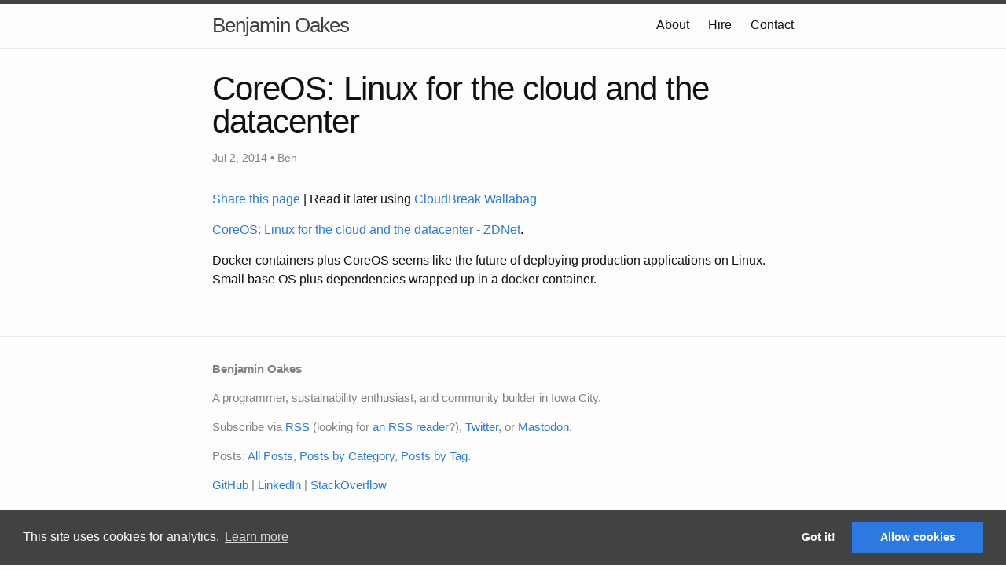

--- FILE ---
content_type: text/html; charset=utf-8
request_url: https://www.benjaminoakes.com/2014/07/02/coreos-linux-for-the-cloud-and-the-datacenter/
body_size: 2469
content:
<!DOCTYPE html>
<html lang="en"><head>
  <meta charset="utf-8">
  <meta http-equiv="X-UA-Compatible" content="IE=edge">
  <meta name="viewport" content="width=device-width, initial-scale=1">
  <!-- Begin Jekyll SEO tag v2.8.0 -->
<title>CoreOS: Linux for the cloud and the datacenter | Benjamin Oakes</title>
<meta name="generator" content="Jekyll v3.10.0" />
<meta property="og:title" content="CoreOS: Linux for the cloud and the datacenter" />
<meta name="author" content="Ben" />
<meta property="og:locale" content="en_US" />
<meta name="description" content="CoreOS: Linux for the cloud and the datacenter - ZDNet." />
<meta property="og:description" content="CoreOS: Linux for the cloud and the datacenter - ZDNet." />
<link rel="canonical" href="http://www.benjaminoakes.com/2014/07/02/coreos-linux-for-the-cloud-and-the-datacenter/" />
<meta property="og:url" content="http://www.benjaminoakes.com/2014/07/02/coreos-linux-for-the-cloud-and-the-datacenter/" />
<meta property="og:site_name" content="Benjamin Oakes" />
<meta property="og:type" content="article" />
<meta property="article:published_time" content="2014-07-02T01:16:11+00:00" />
<meta name="twitter:card" content="summary" />
<meta property="twitter:title" content="CoreOS: Linux for the cloud and the datacenter" />
<meta name="twitter:site" content="@benjaminoakes" />
<meta name="twitter:creator" content="@Ben" />
<script type="application/ld+json">
{"@context":"https://schema.org","@type":"BlogPosting","author":{"@type":"Person","name":"Ben"},"dateModified":"2014-07-02T01:16:11+00:00","datePublished":"2014-07-02T01:16:11+00:00","description":"CoreOS: Linux for the cloud and the datacenter - ZDNet.","headline":"CoreOS: Linux for the cloud and the datacenter","mainEntityOfPage":{"@type":"WebPage","@id":"http://www.benjaminoakes.com/2014/07/02/coreos-linux-for-the-cloud-and-the-datacenter/"},"url":"http://www.benjaminoakes.com/2014/07/02/coreos-linux-for-the-cloud-and-the-datacenter/"}</script>
<!-- End Jekyll SEO tag -->

  <link rel="stylesheet" href="/assets/main.css">
  <link rel="alternate" type="application/rss+xml" title="Benjamin Oakes" href="https://feeds.feedburner.com/BenjaminOakes">
  <link rel="stylesheet" type="text/css" href="https:///cdnjs.cloudflare.com/ajax/libs/cookieconsent2/3.0.3/cookieconsent.min.css" />
  <script src="https://cdnjs.cloudflare.com/ajax/libs/cookieconsent2/3.0.3/cookieconsent.min.js"></script>
  <script>
  if(!(window.doNotTrack === "1" || navigator.doNotTrack === "1" || navigator.doNotTrack === "yes" || navigator.msDoNotTrack === "1")) {
    window.addEventListener("load", function(){
      function enableCookies() {
        
          (function(i,s,o,g,r,a,m){i['GoogleAnalyticsObject']=r;i[r]=i[r]||function(){
          (i[r].q=i[r].q||[]).push(arguments)},i[r].l=1*new Date();a=s.createElement(o),
          m=s.getElementsByTagName(o)[0];a.async=1;a.src=g;m.parentNode.insertBefore(a,m)
          })(window,document,'script','https://www.google-analytics.com/analytics.js','ga');
          ga('create', 'UA-26383944-1', 'auto');
          ga('set', 'anonymizeIp', true);
          ga('send', 'pageview');
        
      }

      function handleStatus(status) {
        if ('allow' === status) {
          enableCookies()
        }
      }

      window.cookieconsent.initialise({
        palette: {
          popup: {
            background: "#424242"
          },
          button: {
            background: "#2A7AE2"
          }
        },
        type: "opt-in",
        content: {
          message: "This site uses cookies for analytics."
        },
        onInitialise: handleStatus,
        onStatusChange: handleStatus
      })
    });
  }
  </script>
</head>
<body><header class="site-header" role="banner">

  <div class="wrapper">
    
    
    <a class="site-title" href="/">Benjamin Oakes</a>

    
      <nav class="site-nav">
        <input type="checkbox" id="nav-trigger" class="nav-trigger" />
        <label for="nav-trigger">
          <span class="menu-icon">
            <svg viewBox="0 0 18 15" width="18px" height="15px">
              <path fill="#424242" d="M18,1.484c0,0.82-0.665,1.484-1.484,1.484H1.484C0.665,2.969,0,2.304,0,1.484l0,0C0,0.665,0.665,0,1.484,0 h15.031C17.335,0,18,0.665,18,1.484L18,1.484z"/>
              <path fill="#424242" d="M18,7.516C18,8.335,17.335,9,16.516,9H1.484C0.665,9,0,8.335,0,7.516l0,0c0-0.82,0.665-1.484,1.484-1.484 h15.031C17.335,6.031,18,6.696,18,7.516L18,7.516z"/>
              <path fill="#424242" d="M18,13.516C18,14.335,17.335,15,16.516,15H1.484C0.665,15,0,14.335,0,13.516l0,0 c0-0.82,0.665-1.484,1.484-1.484h15.031C17.335,12.031,18,12.696,18,13.516L18,13.516z"/>
            </svg>
          </span>
        </label>

        <div class="trigger">
          <a class="page-link" href="/about/">About</a>
          <a class="page-link" href="/hire/">Hire</a>
          <a class="page-link" href="/contact/">Contact</a>
        </div>
      </nav>
    
  </div>
</header>
<main class="page-content" aria-label="Content">
      <div class="wrapper">
        <article class="post" itemscope itemtype="http://schema.org/BlogPosting">
  <header class="post-header">
    <h1 class="post-title" itemprop="name headline">CoreOS: Linux for the cloud and the datacenter</h1>
    <p class="post-meta">
      <time datetime="2014-07-02T01:16:11+00:00" itemprop="datePublished">
        
        Jul 2, 2014
      </time>
      
        • <span itemprop="author" itemscope itemtype="http://schema.org/Person"><span itemprop="name">Ben</span></span>
      
    </p>
  </header>

  <p><a href="https://sharelette.cloudbreak.app/?url=http%3A%2F%2Fwww.benjaminoakes.com%2F2014%2F07%2F02%2Fcoreos-linux-for-the-cloud-and-the-datacenter%2F&text=CoreOS%3A+Linux+for+the+cloud+and+the+datacenter">
      Share this page
    </a>

    |
    
    Read it later using <a href="https://cloudbreak.app/wallabag/?utm_medium=referral&utm_source=benjaminoakes.com-post-2014-07-02&rby=benjaminoakes.com-2014-07-02">CloudBreak Wallabag</a>
  </p>

  

  <div class="post-content" itemprop="articleBody">
    <p><a href="http://www.zdnet.com/coreos-linux-for-the-cloud-and-the-datacenter-7000031137/#ftag=RSS510d04f">CoreOS: Linux for the cloud and the datacenter - ZDNet</a>.</p>

<p>Docker containers plus CoreOS seems like the future of deploying production applications on Linux. Small base OS plus dependencies wrapped up in a docker container.</p>

  </div>
</article>


  





      </div>
    </main><footer class="site-footer">

  <div class="wrapper">
    <div class="footer-col">
      <div class="footer-col-wrapper">
        <p>
          <strong>Benjamin Oakes</strong>
        </p>
        <p>
          A programmer, sustainability enthusiast, and community builder in Iowa City.

        </p>

        <p>
          Subscribe via
          <a href="https://feeds.feedburner.com/BenjaminOakes">RSS</a> (looking for <a href="https://cloudbreak.app/alternatives/rss?utm_medium=referral&utm_source=benjaminoakes.com&rby=benjaminoakes.com">an RSS reader</a>?),
          <a target="_blank" href="https://twitter.com/benjaminoakes">Twitter</a>,
          or <a rel="me" href="https://ruby.social/@benjaminoakes">Mastodon</a>.
        </p>
        <p>
          Posts:
          <a href="/all/">All Posts</a>,
          <a href="/category/">Posts by Category</a>,
          <a href="/tag/">Posts by Tag</a>.
        </p>
        <p>
          <a target="_blank" href="https://github.com/benjaminoakes">GitHub</a>
          | <a target="_blank" href="https://www.linkedin.com/in/benjaminoakes">LinkedIn</a>
          | <a target="_blank" href="http://stackoverflow.com/users/146764/benjamin-oakes">StackOverflow</a>
        </p>

        <p><small>&copy; 2002-2026 Benjamin Oakes</small></p>
      </div>
    </div>
  </div>

</footer>
</body>

</html>
